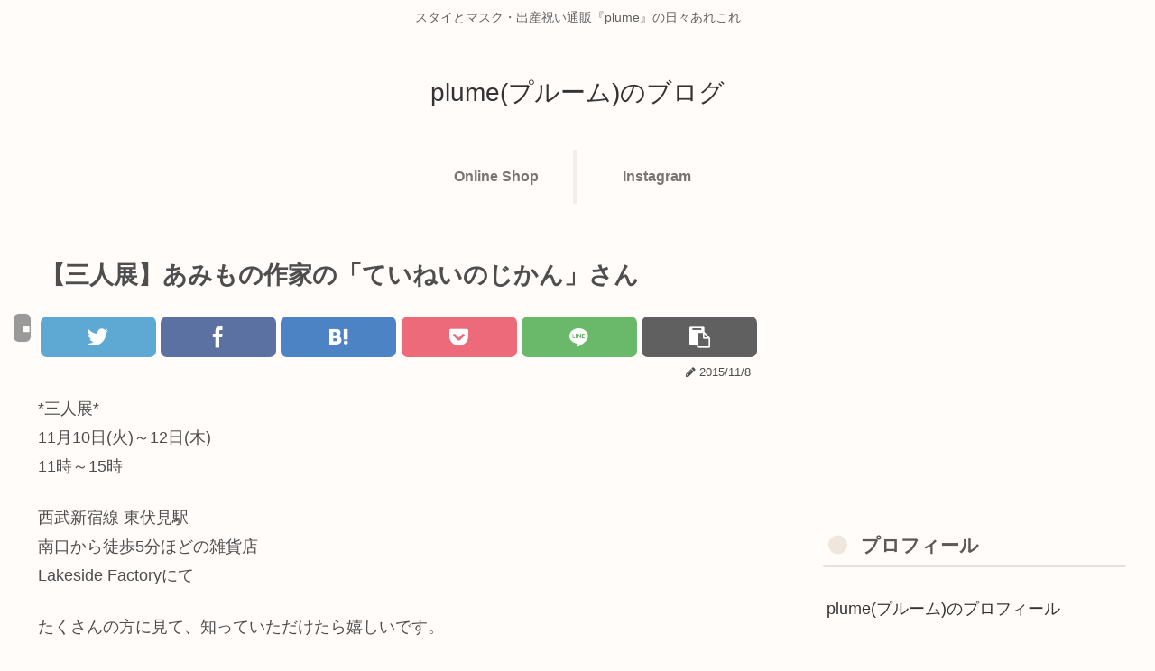

--- FILE ---
content_type: text/html; charset=utf-8
request_url: https://www.google.com/recaptcha/api2/aframe
body_size: 249
content:
<!DOCTYPE HTML><html><head><meta http-equiv="content-type" content="text/html; charset=UTF-8"></head><body><script nonce="X75Yre-BtVRNCMckc9FldQ">/** Anti-fraud and anti-abuse applications only. See google.com/recaptcha */ try{var clients={'sodar':'https://pagead2.googlesyndication.com/pagead/sodar?'};window.addEventListener("message",function(a){try{if(a.source===window.parent){var b=JSON.parse(a.data);var c=clients[b['id']];if(c){var d=document.createElement('img');d.src=c+b['params']+'&rc='+(localStorage.getItem("rc::a")?sessionStorage.getItem("rc::b"):"");window.document.body.appendChild(d);sessionStorage.setItem("rc::e",parseInt(sessionStorage.getItem("rc::e")||0)+1);localStorage.setItem("rc::h",'1768960682166');}}}catch(b){}});window.parent.postMessage("_grecaptcha_ready", "*");}catch(b){}</script></body></html>